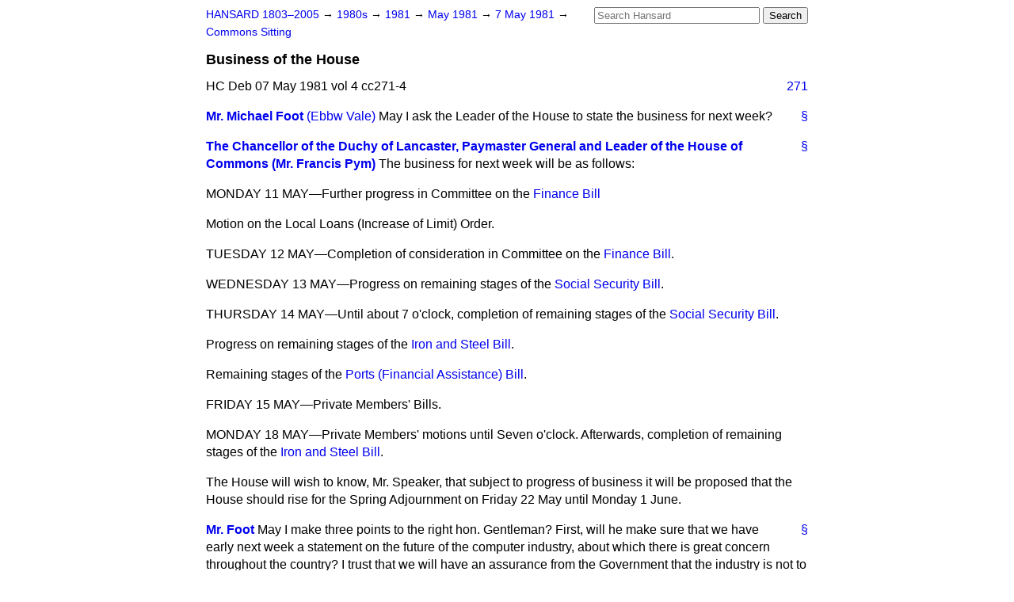

--- FILE ---
content_type: text/html
request_url: https://api.parliament.uk/historic-hansard/commons/1981/may/07/business-of-the-house
body_size: 8156
content:
<!doctype html>
<html lang='en-GB'>
  <head>
    <meta charset='utf-8' />
    <title>Business of the House (Hansard, 7 May 1981)</title>
    <meta author='UK Parliament' />
    <meta content='51ff727eff55314a' name='y_key' />
    <link href='https://www.parliament.uk/site-information/copyright/' rel='copyright' />
    <meta content='Hansard, House of Commons, House of Lords, Parliament, UK, House of Commons sitting' name='keywords' />
    <meta content='Business of the House (Hansard, 7 May 1981)' name='description' />
    <link href="../../../../stylesheets/screen.css" media="screen" rel="stylesheet" title="Default" type="text/css" />
    <link href="../../../../stylesheets/print.css" media="print" rel="stylesheet" type="text/css" />
  <script type="text/javascript">
  var appInsights=window.appInsights||function(a){
    function b(a){c[a]=function(){var b=arguments;c.queue.push(function(){c[a].apply(c,b)})}}var c={config:a},d=document,e=window;setTimeout(function(){var b=d.createElement("script");b.src=a.url||"https://az416426.vo.msecnd.net/scripts/a/ai.0.js",d.getElementsByTagName("script")[0].parentNode.appendChild(b)});try{c.cookie=d.cookie}catch(a){}c.queue=[];for(var f=["Event","Exception","Metric","PageView","Trace","Dependency"];f.length;)b("track"+f.pop());if(b("setAuthenticatedUserContext"),b("clearAuthenticatedUserContext"),b("startTrackEvent"),b("stopTrackEvent"),b("startTrackPage"),b("stopTrackPage"),b("flush"),!a.disableExceptionTracking){f="onerror",b("_"+f);var g=e[f];e[f]=function(a,b,d,e,h){var i=g&&g(a,b,d,e,h);return!0!==i&&c["_"+f](a,b,d,e,h),i}}return c
    }({
        instrumentationKey:"c0960a0f-30ad-4a9a-b508-14c6a4f61179",
        cookieDomain:".parliament.uk"
    });
    
  window.appInsights=appInsights,appInsights.queue&&0===appInsights.queue.length&&appInsights.trackPageView();
</script></head>
  <body id='hansard-millbanksytems-com'>
    <div id='header'>
      <div class='search-help'><a href="../../../../search">Search Help</a></div>
            <form action='../../../../search' id='search' method='get' rel='search'>
        <input size='24' title='Access key: S' accesskey='s' name='query' id='search-query' type='search' placeholder='Search Hansard' autosave='hansard.millbanksystems.com' results='10' value='' >
        <input type='submit' value='Search' >
      </form>

      <div id='nav'>
        <a href="../../../../index.html" id="home" rel="home">HANSARD 1803&ndash;2005</a>
        &rarr;
                <a class='sitting-decade' href='../../../../sittings/1980s'>
          1980s
        </a>
         &rarr;
        <a class='sitting-year' href='../../../../sittings/1981/'>
          1981
        </a>
         &rarr;
        <a class='sitting-month' href='../../../../sittings/1981/may/'>
          May 1981
        </a>
         &rarr;
        <a class='sitting-day' href='../../../../sittings/1981/may/07'>
          7 May 1981
        </a>

        &rarr;
                <a href='../../../../sittings/1981/may/07#commons' rel='directory up'>
          Commons Sitting
        </a>

      </div>
      <h1 class='title'>Business of the House</h1>
    </div>
    <div class='house-of-commons-sitting' id='content'>
      
      <cite class='section'>HC Deb 07 May 1981 vol 4 cc271-4</cite>
      <a class='permalink column-permalink' id='column_271' title='Col. 271 &mdash; HC Deb 07 May 1981 vol 4 c271' name='column_271' href='business-of-the-house#column_271' rel='bookmark'>271</a>
      <div class='hentry member_contribution' id='S6CV0004P0-01268'>
        <a name='S6CV0004P0_19810507_HOC_143'>  </a>
        <blockquote cite='https://api.parliament.uk/historic-hansard/people/mr-michael-foot' class='contribution_text entry-content'>
          <a class='speech-permalink permalink' href='business-of-the-house#S6CV0004P0_19810507_HOC_143' title='Link to this speech by Mr Michael Foot' rel='bookmark'>&sect;</a>
          <cite class='member author entry-title'><a href="/historic-hansard/people/mr-michael-foot" title="Mr Michael Foot">Mr. Michael Foot</a></cite>
          <span class='member_constituency'><a href="/historic-hansard/constituencies/ebbw-vale" title="Ebbw Vale">(Ebbw Vale)</a></span>
          <p class='first-para'>
            May I ask the Leader of the House to state the business for next week?
          </p>
        </blockquote>
      </div>
      
      <div class='hentry member_contribution' id='S6CV0004P0-01269'>
        <a name='S6CV0004P0_19810507_HOC_144'>  </a>
        <blockquote cite='https://api.parliament.uk/historic-hansard/people/mr-francis-pym' class='contribution_text entry-content'>
          <a class='speech-permalink permalink' href='business-of-the-house#S6CV0004P0_19810507_HOC_144' title='Link to this speech by Mr Francis Pym' rel='bookmark'>&sect;</a>
          <cite class='member author entry-title'><a href="/historic-hansard/people/mr-francis-pym" title="Mr Francis Pym">The Chancellor of the Duchy of Lancaster, Paymaster General and Leader of the House of Commons (Mr. Francis Pym)</a></cite>
          <p class='first-para'>
            The business for next week will be as follows:</p><p>
            MONDAY 11 MAY&#x2014;Further progress in Committee on the <a href="/historic-hansard/bills/finance-bill">Finance Bill</a></p><p>
            Motion on the Local Loans (Increase of Limit) Order.</p><p>
            TUESDAY 12 MAY&#x2014;Completion of consideration in Committee on the <a href="/historic-hansard/bills/finance-bill">Finance Bill</a>.</p><p>
            WEDNESDAY 13 MAY&#x2014;Progress on remaining stages of the <a href="/historic-hansard/bills/social-security-bill">Social Security Bill</a>.</p><p>
            THURSDAY 14 MAY&#x2014;Until about 7 o'clock, completion of remaining stages of the <a href="/historic-hansard/bills/social-security-bill">Social Security Bill</a>.</p><p>
            Progress on remaining stages of the <a href="/historic-hansard/bills/iron-and-steel-bill">Iron and Steel Bill</a>.</p><p>
            Remaining stages of the <a href="/historic-hansard/bills/ports-financial-assistance-bill">Ports (Financial Assistance) Bill</a>.</p><p>
            FRIDAY 15 MAY&#x2014;Private Members' Bills.</p><p>
            MONDAY 18 MAY&#x2014;Private Members' motions until Seven o'clock. Afterwards, completion of remaining stages of the <a href="/historic-hansard/bills/iron-and-steel-bill">Iron and Steel Bill</a>.</p><p>
            The House will wish to know, Mr. Speaker, that subject to progress of business it will be proposed that the House should rise for the Spring Adjournment on Friday 22 May until Monday 1 June.
          </p>
        </blockquote>
      </div>
      
      <div class='hentry member_contribution' id='S6CV0004P0-01270'>
        <a name='S6CV0004P0_19810507_HOC_145'>  </a>
        <blockquote cite='https://api.parliament.uk/historic-hansard/people/mr-michael-foot' class='contribution_text entry-content'>
          <a class='speech-permalink permalink' href='business-of-the-house#S6CV0004P0_19810507_HOC_145' title='Link to this speech by Mr Michael Foot' rel='bookmark'>&sect;</a>
          <cite class='member author entry-title'><a href="/historic-hansard/people/mr-michael-foot" title="Mr Michael Foot">Mr. Foot</a></cite>
          <p class='first-para'>
            May I make three points to the right hon. Gentleman? First, will he make sure that we have early next week a statement on the future of the computer industry, about which there is great concern throughout the country? I trust that we will have an assurance from the Government that the industry is not to be allowed to fall into foreign hands.</p><p>
            Secondly, the right hon. Gentleman will recall the debate on the Armitage report a few weeks ago and the matter that I have raised with him on a number of occasions. May we have an absolute assurance that the Government will provide a further opportunity for the House to vote on the matter? The Government fully agree that we should have the opportunity for a fresh vote.</p><p>
            Thirdly, the right hon. Gentleman recently made a speech about unemployment, and since almost every hour that the House has had to discuss unemployment and the record rates over which the Government have presided has been provided by the Opposition, may we have an absolute assurance that the Government will provide what I have often asked for, namely, a debate on the day or the day after the next monthly set of unemployment figures is published?
          </p>
        </blockquote>
      </div>
      
      <div class='hentry member_contribution' id='S6CV0004P0-01271'>
        <a name='S6CV0004P0_19810507_HOC_146'>  </a>
        <blockquote cite='https://api.parliament.uk/historic-hansard/people/mr-francis-pym' class='contribution_text entry-content'>
          <a class='speech-permalink permalink' href='business-of-the-house#S6CV0004P0_19810507_HOC_146' title='Link to this speech by Mr Francis Pym' rel='bookmark'>&sect;</a>
          <cite class='member author entry-title'><a href="/historic-hansard/people/mr-francis-pym" title="Mr Francis Pym">Mr. Pym</a></cite>
          <p class='first-para'>
            I shall convey the right hon. Gentleman's views on the future of the computer industry to my right hon. Friend the Secretary of State for Industry and will consult him to see whether, if a statement is appropriate, we can arrange one.</p><p>
            My right hon. Friend the Secretary of State for Transport is considering the representations on the Armitage report that have been made in the House and outside. In due course he will announce a decision, and I am looking for an opportunity to return to the subject at some stage. I note the right hon. Gentleman's views.</p><p>
            The Government share the right hon. Gentleman's views about the seriousness of unemployment and the need
            <a class='permalink column-permalink' id='column_272' title='Col. 272 &mdash; HC Deb 07 May 1981 vol 4 c272' name='column_272' href='business-of-the-house#column_272' rel='bookmark'>272</a>
            to help the unemployed. We have had a number of debates. I agree that all but one have been in Opposition time, and although I cannot give the absolute assurance that there will be a debate in Government time when the next monthly figures are announced I do not exclude the possibility on a later occasion.
          </p>
        </blockquote>
      </div>
      
      <div class='hentry member_contribution' id='S6CV0004P0-01272'>
        <a name='S6CV0004P0_19810507_HOC_147'>  </a>
        <blockquote cite='https://api.parliament.uk/historic-hansard/people/mr-enoch-powell' class='contribution_text entry-content'>
          <a class='speech-permalink permalink' href='business-of-the-house#S6CV0004P0_19810507_HOC_147' title='Link to this speech by Mr Enoch Powell' rel='bookmark'>&sect;</a>
          <cite class='member author entry-title'><a href="/historic-hansard/people/mr-enoch-powell" title="Mr Enoch Powell">Mr. J. Enoch Powell</a></cite>
          <span class='member_constituency'><a href="/historic-hansard/constituencies/down-south-1" title="Down South">(Down, South)</a></span>
          <p class='first-para'>
            Can the right hon. Gentleman say on what date the recess motion will be taken?
          </p>
        </blockquote>
      </div>
      
      <div class='hentry member_contribution' id='S6CV0004P0-01273'>
        <a name='S6CV0004P0_19810507_HOC_148'>  </a>
        <blockquote cite='https://api.parliament.uk/historic-hansard/people/mr-francis-pym' class='contribution_text entry-content'>
          <a class='speech-permalink permalink' href='business-of-the-house#S6CV0004P0_19810507_HOC_148' title='Link to this speech by Mr Francis Pym' rel='bookmark'>&sect;</a>
          <cite class='member author entry-title'><a href="/historic-hansard/people/mr-francis-pym" title="Mr Francis Pym">Mr. Pym</a></cite>
          <p class='first-para'>
            Not at present.
          </p>
        </blockquote>
      </div>
      
      <div class='hentry member_contribution' id='S6CV0004P0-01274'>
        <a name='S6CV0004P0_19810507_HOC_149'>  </a>
        <blockquote cite='https://api.parliament.uk/historic-hansard/people/mr-robert-mccrindle' class='contribution_text entry-content'>
          <a class='speech-permalink permalink' href='business-of-the-house#S6CV0004P0_19810507_HOC_149' title='Link to this speech by Mr Robert McCrindle' rel='bookmark'>&sect;</a>
          <cite class='member author entry-title'><a href="/historic-hansard/people/mr-robert-mccrindle" title="Mr Robert McCrindle">Mr. R. A. McCrindle</a></cite>
          <span class='member_constituency'><a href="/historic-hansard/constituencies/brentwood-and-ongar" title="Brentwood and Ongar">(Brentwood and Ongar)</a></span>
          <p class='first-para'>
            Does my right hon. Friend recall giving me an undertaking that there would be a debate on index-linked pensions in the near future? In the light of the imminent publication of a further report on the transferability of occupational pension schemes, could we bring the two matters together and have a debate soon?
          </p>
        </blockquote>
      </div>
      
      <div class='hentry member_contribution' id='S6CV0004P0-01275'>
        <a name='S6CV0004P0_19810507_HOC_150'>  </a>
        <blockquote cite='https://api.parliament.uk/historic-hansard/people/mr-francis-pym' class='contribution_text entry-content'>
          <a class='speech-permalink permalink' href='business-of-the-house#S6CV0004P0_19810507_HOC_150' title='Link to this speech by Mr Francis Pym' rel='bookmark'>&sect;</a>
          <cite class='member author entry-title'><a href="/historic-hansard/people/mr-francis-pym" title="Mr Francis Pym">Mr. Pym</a></cite>
          <p class='first-para'>
            I will consider what my hon. Friend has said. I think that I said that I hoped that there would be an opportunity for the House to debate the subject in due course. I do not think that I gave an undertaking about the near future, and I cannot find time for such a debate in the near future. However, I have the subject in mind as a likely candidate for debate in due course.
          </p>
        </blockquote>
      </div>
      
      <div class='hentry member_contribution' id='S6CV0004P0-01276'>
        <a name='S6CV0004P0_19810507_HOC_151'>  </a>
        <blockquote cite='https://api.parliament.uk/historic-hansard/people/mr-alfred-dubs' class='contribution_text entry-content'>
          <a class='speech-permalink permalink' href='business-of-the-house#S6CV0004P0_19810507_HOC_151' title='Link to this speech by Mr Alfred Dubs' rel='bookmark'>&sect;</a>
          <cite class='member author entry-title'><a href="/historic-hansard/people/mr-alfred-dubs" title="Mr Alfred Dubs">Mr. Alfred Dubs</a></cite>
          <span class='member_constituency'><a href="/historic-hansard/constituencies/wandsworth-battersea-south" title="Wandsworth Battersea South">(Battersea, South)</a></span>
          <p class='first-para'>
            Is the Leader of the House aware of the large increase in the money supply last month, apparently as a consequence of industrial action by the Civil Service? Is it not time that the House had an opportunity to debate pay problems in the Civil Service, because, in the face of Government inaction, we cannot accept that nothing should be done while the dispute drags on?
          </p>
        </blockquote>
      </div>
      
      <div class='hentry member_contribution' id='S6CV0004P0-01277'>
        <a name='S6CV0004P0_19810507_HOC_152'>  </a>
        <blockquote cite='https://api.parliament.uk/historic-hansard/people/mr-francis-pym' class='contribution_text entry-content'>
          <a class='speech-permalink permalink' href='business-of-the-house#S6CV0004P0_19810507_HOC_152' title='Link to this speech by Mr Francis Pym' rel='bookmark'>&sect;</a>
          <cite class='member author entry-title'><a href="/historic-hansard/people/mr-francis-pym" title="Mr Francis Pym">Mr. Pym</a></cite>
          <p class='first-para'>
            I have no plans for a debate on the Civil Service dispute. On the whole, the House has found over the years that it is better not to debate a current dispute. There are other ways in which the hon. Gentleman can raise the subject, but I cannot provide Government time for it.
          </p>
        </blockquote>
      </div>
      
      <div class='hentry member_contribution' id='S6CV0004P0-01278'>
        <a name='S6CV0004P0_19810507_HOC_153'>  </a>
        <blockquote class='contribution_text entry-content'>
          <cite class='member author entry-title unmatched-member'>Several Hon. Members</cite>
          <p class='first-para'>
            <span class="italic">rose</span>&#x2014;&#x2014;
          </p>
        </blockquote>
      </div>
      
      <div class='hentry member_contribution' id='S6CV0004P0-01279'>
        <a name='S6CV0004P0_19810507_HOC_154'>  </a>
        <blockquote cite='https://api.parliament.uk/historic-hansard/people/mr-george-thomas' class='contribution_text entry-content'>
          <a class='speech-permalink permalink' href='business-of-the-house#S6CV0004P0_19810507_HOC_154' title='Link to this speech by Mr George Thomas' rel='bookmark'>&sect;</a>
          <cite class='member author entry-title'><a href="/historic-hansard/people/mr-george-thomas" title="Mr George Thomas">Mr. Speaker</a></cite>
          <p class='first-para'>
            Order. I propose to call the hon. Members who have been rising in their places.
          </p>
        </blockquote>
      </div>
      
      <div class='hentry member_contribution' id='S6CV0004P0-01280'>
        <a name='S6CV0004P0_19810507_HOC_155'>  </a>
        <blockquote cite='https://api.parliament.uk/historic-hansard/people/mr-alan-clark' class='contribution_text entry-content'>
          <a class='speech-permalink permalink' href='business-of-the-house#S6CV0004P0_19810507_HOC_155' title='Link to this speech by Mr Alan Clark' rel='bookmark'>&sect;</a>
          <cite class='member author entry-title'><a href="/historic-hansard/people/mr-alan-clark" title="Mr Alan Clark">Mr. Alan Clark</a></cite>
          <span class='member_constituency'><a href="/historic-hansard/constituencies/plymouth-sutton" title="Plymouth Sutton">(Plymouth, Sutton)</a></span>
          <p class='first-para'>
            There is a great variety of rumours circulating about an impending defence review. Does my right hon. Friend agree that it is desirable that the subject should be debated and that such a debate&#x2014;not necessarily in the same form as debates on White Papers&#x2014;should take place at the earliest date convenient to him? Does he also accept that the House does not take kindly to hearing of major decisions affecting national security and hon. Member's constituencies four or five days before we rise for the Summer Recess? Perhaps my right hon. Friend will have a word with our right hon. Friend the Secretary of State for Defence about that.
          </p>
        </blockquote>
      </div>
      
      <div class='hentry member_contribution' id='S6CV0004P0-01281'>
        <a name='S6CV0004P0_19810507_HOC_156'>  </a>
        <blockquote cite='https://api.parliament.uk/historic-hansard/people/mr-francis-pym' class='contribution_text entry-content'>
          <a class='speech-permalink permalink' href='business-of-the-house#S6CV0004P0_19810507_HOC_156' title='Link to this speech by Mr Francis Pym' rel='bookmark'>&sect;</a>
          <cite class='member author entry-title'><a href="/historic-hansard/people/mr-francis-pym" title="Mr Francis Pym">Mr. Pym</a></cite>
          <p class='first-para'>
            The subject to which my hon. Friend has referred is extremely important and the House knows my direct interest in it. Defence is an appropriate subject for a debate and I am trying to arrange such a debate before long, but I cannot say exactly when it will be. I hope that in the meantime my hon. Friend will not attach undue weight to any rumour, because rumours sometimes turn out to be unfounded.
          </p>
        </blockquote>
      </div>
      <a class='permalink column-permalink' id='column_273' title='Col. 273 &mdash; HC Deb 07 May 1981 vol 4 c273' name='column_273' href='business-of-the-house#column_273' rel='bookmark'>273</a>
      <div class='hentry member_contribution' id='S6CV0004P0-01282'>
        <a name='S6CV0004P0_19810507_HOC_157'>  </a>
        <blockquote cite='https://api.parliament.uk/historic-hansard/people/mr-edward-lyons' class='contribution_text entry-content'>
          <a class='speech-permalink permalink' href='business-of-the-house#S6CV0004P0_19810507_HOC_157' title='Link to this speech by Mr Edward Lyons' rel='bookmark'>&sect;</a>
          <cite class='member author entry-title'><a href="/historic-hansard/people/mr-edward-lyons" title="Mr Edward Lyons">Mr. Edward Lyons</a></cite>
          <span class='member_constituency'><a href="/historic-hansard/constituencies/bradford-west-1" title="Bradford West">(Bradford, West)</a></span>
          <p class='first-para'>
            In view of the continuing savage fall in employment in the textile industry, particularly in West Yorkshire, which is wreaking havoc on the prosperity of the region, will the right hon. Gentleman consider a further debate on textiles in the near future?
          </p>
        </blockquote>
      </div>
      
      <div class='hentry member_contribution' id='S6CV0004P0-01283'>
        <a name='S6CV0004P0_19810507_HOC_158'>  </a>
        <blockquote cite='https://api.parliament.uk/historic-hansard/people/mr-francis-pym' class='contribution_text entry-content'>
          <a class='speech-permalink permalink' href='business-of-the-house#S6CV0004P0_19810507_HOC_158' title='Link to this speech by Mr Francis Pym' rel='bookmark'>&sect;</a>
          <cite class='member author entry-title'><a href="/historic-hansard/people/mr-francis-pym" title="Mr Francis Pym">Mr. Pym</a></cite>
          <p class='first-para'>
            I cannot give an undertaking that there will be a debate in Government time.
          </p>
        </blockquote>
      </div>
      
      <div class='hentry member_contribution' id='S6CV0004P0-01284'>
        <a name='S6CV0004P0_19810507_HOC_159'>  </a>
        <blockquote cite='https://api.parliament.uk/historic-hansard/people/mr-ian-lloyd' class='contribution_text entry-content'>
          <a class='speech-permalink permalink' href='business-of-the-house#S6CV0004P0_19810507_HOC_159' title='Link to this speech by Mr Ian Lloyd' rel='bookmark'>&sect;</a>
          <cite class='member author entry-title'><a href="/historic-hansard/people/mr-ian-lloyd" title="Mr Ian Lloyd">Mr. Ian Lloyd</a></cite>
          <span class='member_constituency'><a href="/historic-hansard/constituencies/havant-and-waterloo" title="Havant and Waterloo">(Havant and Waterloo)</a></span>
          <p class='first-para'>
            Some of us greeted with at least mild disappointment the news of yet another truncated Whitsun Recess. Can my right hon. Friend give us any explanation why that practice is continuing, particularly in the light of the promise made by the Prime Minister at the beginning of the Session? Will Back Benchers have an early opportunity to debate the length of recesses?
          </p>
        </blockquote>
      </div>
      
      <div class='hentry member_contribution' id='S6CV0004P0-01285'>
        <a name='S6CV0004P0_19810507_HOC_160'>  </a>
        <blockquote cite='https://api.parliament.uk/historic-hansard/people/mr-francis-pym' class='contribution_text entry-content'>
          <a class='speech-permalink permalink' href='business-of-the-house#S6CV0004P0_19810507_HOC_160' title='Link to this speech by Mr Francis Pym' rel='bookmark'>&sect;</a>
          <cite class='member author entry-title'><a href="/historic-hansard/people/mr-francis-pym" title="Mr Francis Pym">Mr. Pym</a></cite>
          <p class='first-para'>
            My hon. Friend may have to find some time other than Government time for that debate. The length of the Whitsun Recess tends to vary according to the circumstances of the Session. I concluded that a week is as much as we can afford at present and my hon. Friend will have to be content with nine days on this occasion. There are many precedents for that, although I appreciate that my hon. Friend would have preferred longer.
          </p>
        </blockquote>
      </div>
      
      <div class='hentry member_contribution' id='S6CV0004P0-01286'>
        <a name='S6CV0004P0_19810507_HOC_161'>  </a>
        <blockquote cite='https://api.parliament.uk/historic-hansard/people/mr-donald-dewar' class='contribution_text entry-content'>
          <a class='speech-permalink permalink' href='business-of-the-house#S6CV0004P0_19810507_HOC_161' title='Link to this speech by Mr Donald Dewar' rel='bookmark'>&sect;</a>
          <cite class='member author entry-title'><a href="/historic-hansard/people/mr-donald-dewar" title="Mr Donald Dewar">Mr. Donald Dewar</a></cite>
          <span class='member_constituency'><a href="/historic-hansard/constituencies/glasgow-garscadden" title="Glasgow Garscadden">(Glasgow, Garscadden)</a></span>
          <p class='first-para'>
            Is the Leader of the House aware that many Scottish Members are anxious to have the chance to comment on the miserably timid proposals for the government of Scotland that emerged from the all-party talks? Does he recall that on 23 March he told me that he hoped that there would be a debate within two weeks? Six weeks have passed. I hope that the right hon. Gentleman can promise us a debate before the Whitsun Recess.
          </p>
        </blockquote>
      </div>
      
      <div class='hentry member_contribution' id='S6CV0004P0-01287'>
        <a name='S6CV0004P0_19810507_HOC_162'>  </a>
        <blockquote cite='https://api.parliament.uk/historic-hansard/people/mr-francis-pym' class='contribution_text entry-content'>
          <a class='speech-permalink permalink' href='business-of-the-house#S6CV0004P0_19810507_HOC_162' title='Link to this speech by Mr Francis Pym' rel='bookmark'>&sect;</a>
          <cite class='member author entry-title'><a href="/historic-hansard/people/mr-francis-pym" title="Mr Francis Pym">Mr. Pym</a></cite>
          <p class='first-para'>
            I should be surprised if six weeks ago I said that there would be a debate in two weeks' time.
          </p>
        </blockquote>
      </div>
      
      <div class='hentry member_contribution' id='S6CV0004P0-01288'>
        <a name='S6CV0004P0_19810507_HOC_163'>  </a>
        <blockquote cite='https://api.parliament.uk/historic-hansard/people/mr-donald-dewar' class='contribution_text entry-content'>
          <a class='speech-permalink permalink' href='business-of-the-house#S6CV0004P0_19810507_HOC_163' title='Link to this speech by Mr Donald Dewar' rel='bookmark'>&sect;</a>
          <cite class='member author entry-title'><a href="/historic-hansard/people/mr-donald-dewar" title="Mr Donald Dewar">Mr. Dewar</a></cite>
          <p class='first-para'>
            That is what the right hon. Gentleman said.
          </p>
        </blockquote>
      </div>
      
      <div class='hentry member_contribution' id='S6CV0004P0-01289'>
        <a name='S6CV0004P0_19810507_HOC_164'>  </a>
        <blockquote cite='https://api.parliament.uk/historic-hansard/people/mr-francis-pym' class='contribution_text entry-content'>
          <a class='speech-permalink permalink' href='business-of-the-house#S6CV0004P0_19810507_HOC_164' title='Link to this speech by Mr Francis Pym' rel='bookmark'>&sect;</a>
          <cite class='member author entry-title'><a href="/historic-hansard/people/mr-francis-pym" title="Mr Francis Pym">Mr. Pym</a></cite>
          <p class='first-para'>
            Obviously that was unduly optimistic. I thought that I said that I would table the motions. The motions, whatever view the hon. Gentleman may have about them, are based on the conclusions reached by the all-party committee. In due course there will be time made available on the Floor of the House to debate the motions and the amendments thereunto if they are selected. There will certainly not be a debate before Whitsum. There will not be a debate in the immediate future, but I will find time after Whitsun.
          </p>
        </blockquote>
      </div>
      
      <div class='hentry member_contribution' id='S6CV0004P0-01290'>
        <a name='S6CV0004P0_19810507_HOC_165'>  </a>
        <blockquote cite='https://api.parliament.uk/historic-hansard/people/mrs-jill-knight' class='contribution_text entry-content'>
          <a class='speech-permalink permalink' href='business-of-the-house#S6CV0004P0_19810507_HOC_165' title='Link to this speech by Mrs Jill Knight' rel='bookmark'>&sect;</a>
          <cite class='member author entry-title'><a href="/historic-hansard/people/mrs-jill-knight" title="Mrs Jill Knight">Mrs. Jill Knight</a></cite>
          <span class='member_constituency'><a href="/historic-hansard/constituencies/birmingham-edgbaston" title="Birmingham Edgbaston">(Birmingham, Edgbaston)</a></span>
          <p class='first-para'>
            Has my right hon. Friend noted on the Order Paper Early-Day Motion 103 in my name on lead in petrol?</p><p>
            <span class="italic">[That this House urges Her Majesty's Government to eliminate the largest controllable source of lead pollution by phasing out the use of lead additives in petrol with an immediate reduction to 0.15 grammes per litre, and by making available lead-free petrol for those vehicles now able to use it.]</span></p><p>
            Will he recognise that already 129 hon. Members have signed the motion and that a further 30 hon. Members have indicated their general support for it? Will he consider finding time for a debate on the subject before too much time has passed?
          </p>
        </blockquote>
      </div>
      <a class='permalink column-permalink' id='column_274' title='Col. 274 &mdash; HC Deb 07 May 1981 vol 4 c274' name='column_274' href='business-of-the-house#column_274' rel='bookmark'>274</a>
      <div class='hentry member_contribution' id='S6CV0004P0-01291'>
        <a name='S6CV0004P0_19810507_HOC_166'>  </a>
        <blockquote cite='https://api.parliament.uk/historic-hansard/people/mr-francis-pym' class='contribution_text entry-content'>
          <a class='speech-permalink permalink' href='business-of-the-house#S6CV0004P0_19810507_HOC_166' title='Link to this speech by Mr Francis Pym' rel='bookmark'>&sect;</a>
          <cite class='member author entry-title'><a href="/historic-hansard/people/mr-francis-pym" title="Mr Francis Pym">Mr. Pym</a></cite>
          <p class='first-para'>
            I cannot promise a debate, but I expect that a statement will be made early next week.
          </p>
        </blockquote>
      </div>
      
      <div class='hentry member_contribution' id='S6CV0004P0-01292'>
        <a name='S6CV0004P0_19810507_HOC_167'>  </a>
        <blockquote cite='https://api.parliament.uk/historic-hansard/people/sir-albert-costain' class='contribution_text entry-content'>
          <a class='speech-permalink permalink' href='business-of-the-house#S6CV0004P0_19810507_HOC_167' title='Link to this speech by Sir Albert Costain' rel='bookmark'>&sect;</a>
          <cite class='member author entry-title'><a href="/historic-hansard/people/sir-albert-costain" title="Sir Albert Costain">Sir Albert Costain</a></cite>
          <span class='member_constituency'><a href="/historic-hansard/constituencies/folkestone-and-hythe" title="Folkestone and Hythe">(Folkestone and Hythe)</a></span>
          <p class='first-para'>
            Is my right hon. Friend aware that there is concern about the delay in the consideration of the <a href="/historic-hansard/bills/county-of-kent-bill">County of Kent Bill</a>? Will he estimate when we are likely to debate the Bill's Second Reading?
          </p>
        </blockquote>
      </div>
      
      <div class='hentry member_contribution' id='S6CV0004P0-01293'>
        <a name='S6CV0004P0_19810507_HOC_168'>  </a>
        <blockquote cite='https://api.parliament.uk/historic-hansard/people/mr-francis-pym' class='contribution_text entry-content'>
          <a class='speech-permalink permalink' href='business-of-the-house#S6CV0004P0_19810507_HOC_168' title='Link to this speech by Mr Francis Pym' rel='bookmark'>&sect;</a>
          <cite class='member author entry-title'><a href="/historic-hansard/people/mr-francis-pym" title="Mr Francis Pym">Mr. Pym</a></cite>
          <p class='first-para'>
            I shall require notice of that question because my hon. Friend refers to a Private Bill. My hon. Friend might consider consulting the Chairman of Ways and Means.
          </p>
        </blockquote>
      </div>
      
      <div class='hentry member_contribution' id='S6CV0004P0-01294'>
        <a name='S6CV0004P0_19810507_HOC_169'>  </a>
        <blockquote cite='https://api.parliament.uk/historic-hansard/people/mr-roger-moate' class='contribution_text entry-content'>
          <a class='speech-permalink permalink' href='business-of-the-house#S6CV0004P0_19810507_HOC_169' title='Link to this speech by Mr Roger Moate' rel='bookmark'>&sect;</a>
          <cite class='member author entry-title'><a href="/historic-hansard/people/mr-roger-moate" title="Mr Roger Moate">Mr. Roger Moate</a></cite>
          <span class='member_constituency'><a href="/historic-hansard/constituencies/faversham" title="Faversham">(Faversham)</a></span>
          <p class='first-para'>
            Will my right hon. Friend find time for the House to re-examine the role of the European Assembly? Does he agree that the decision by the Assembly to debate the Sands affair is offensive, is undoubtedly an encouragement to terrorism, and is an abuse of the Assembly's role in relation to the member nations of the Community?
          </p>
        </blockquote>
      </div>
      
      <div class='hentry member_contribution' id='S6CV0004P0-01295'>
        <a name='S6CV0004P0_19810507_HOC_170'>  </a>
        <blockquote cite='https://api.parliament.uk/historic-hansard/people/mr-francis-pym' class='contribution_text entry-content'>
          <a class='speech-permalink permalink' href='business-of-the-house#S6CV0004P0_19810507_HOC_170' title='Link to this speech by Mr Francis Pym' rel='bookmark'>&sect;</a>
          <cite class='member author entry-title'><a href="/historic-hansard/people/mr-francis-pym" title="Mr Francis Pym">Mr. Pym</a></cite>
          <p class='first-para'>
            I do not think that it is for me to comment on that Assembly and its proceedings. I must disappoint my hon. Friend about providing time.
          </p>
        </blockquote>
      </div>
      
      <div class='hentry member_contribution' id='S6CV0004P0-01296'>
        <a name='S6CV0004P0_19810507_HOC_171'>  </a>
        <blockquote cite='https://api.parliament.uk/historic-hansard/people/mr-michael-mcnair-wilson' class='contribution_text entry-content'>
          <a class='speech-permalink permalink' href='business-of-the-house#S6CV0004P0_19810507_HOC_171' title='Link to this speech by Mr Michael McNair-Wilson' rel='bookmark'>&sect;</a>
          <cite class='member author entry-title'><a href="/historic-hansard/people/mr-michael-mcnair-wilson" title="Mr Michael McNair-Wilson">Mr. Michael McNair-Wilson</a></cite>
          <span class='member_constituency'><a href="/historic-hansard/constituencies/newbury" title="Newbury">(Newbury)</a></span>
          <p class='first-para'>
            Has my right hon. Friend any intention of finding time for a debate on the press so that the views of the House may be made known about the willingness of some Fleet Street editors to pay the wages of sin and crime regardless of the suffering of people who are close to those who have been killed?
          </p>
        </blockquote>
      </div>
      
      <div class='hentry member_contribution' id='S6CV0004P0-01297'>
        <a name='S6CV0004P0_19810507_HOC_172'>  </a>
        <blockquote cite='https://api.parliament.uk/historic-hansard/people/mr-francis-pym' class='contribution_text entry-content'>
          <a class='speech-permalink permalink' href='business-of-the-house#S6CV0004P0_19810507_HOC_172' title='Link to this speech by Mr Francis Pym' rel='bookmark'>&sect;</a>
          <cite class='member author entry-title'><a href="/historic-hansard/people/mr-francis-pym" title="Mr Francis Pym">Mr. Pym</a></cite>
          <p class='first-para'>
            I have no plans to do so in Government time.
          </p>
        </blockquote>
      </div>
      
      <div class='hentry member_contribution' id='S6CV0004P0-01298'>
        <a name='S6CV0004P0_19810507_HOC_173'>  </a>
        <blockquote cite='https://api.parliament.uk/historic-hansard/people/mr-tony-marlow' class='contribution_text entry-content'>
          <a class='speech-permalink permalink' href='business-of-the-house#S6CV0004P0_19810507_HOC_173' title='Link to this speech by Mr Tony Marlow' rel='bookmark'>&sect;</a>
          <cite class='member author entry-title'><a href="/historic-hansard/people/mr-tony-marlow" title="Mr Tony Marlow">Mr. Tony Marlow</a></cite>
          <span class='member_constituency'><a href="/historic-hansard/constituencies/northampton-north" title="Northampton North">(Northampton, North)</a></span>
          <p class='first-para'>
            My right Friend is no doubt aware that 69 important documents have been referred to the House for debate by the Select Committee on European Legislation &c. Twenty-five of them were recommended for debate by the House before 1980&#x2014;one as long ago as 1973&#x2014;four in 1976 and 25 in 1980. Will my right hon. Friend say whether he believes that it was wrong to make this decision or whether the documents are unimportant? Will he ensure that they are debated by the House fairly soon?
          </p>
        </blockquote>
      </div>
      
      <div class='hentry member_contribution' id='S6CV0004P0-01299'>
        <a name='S6CV0004P0_19810507_HOC_174'>  </a>
        <blockquote cite='https://api.parliament.uk/historic-hansard/people/mr-francis-pym' class='contribution_text entry-content'>
          <a class='speech-permalink permalink' href='business-of-the-house#S6CV0004P0_19810507_HOC_174' title='Link to this speech by Mr Francis Pym' rel='bookmark'>&sect;</a>
          <cite class='member author entry-title'><a href="/historic-hansard/people/mr-francis-pym" title="Mr Francis Pym">Mr. Pym</a></cite>
          <p class='first-para'>
            The House takes the opportunities available to it to debate European matters as recommended by the Select Committee. Some of the documents to which my hon. Friend refers may be out of date. We have debates on European matters on many occasions. I remind my hon. Friend that certain of them are considered in Standing Committee. Between us all we try to find as much time as we can so that, if possible, we have a chance to discuss these matters before decisions are taken.
          </p>
        </blockquote>
      </div>
      
      <div class='hentry member_contribution' id='S6CV0004P0-01300'>
        <a name='S6CV0004P0_19810507_HOC_175'>  </a>
        <blockquote cite='https://api.parliament.uk/historic-hansard/people/hon-john-silkin' class='contribution_text entry-content'>
          <a class='speech-permalink permalink' href='business-of-the-house#S6CV0004P0_19810507_HOC_175' title='Link to this speech by Hon. John Silkin' rel='bookmark'>&sect;</a>
          <cite class='member author entry-title'><a href="/historic-hansard/people/hon-john-silkin" title="Hon. John Silkin">Mr. John Silkin</a></cite>
          <span class='member_constituency'>(Deptford)</span>
          <p class='first-para'>
            If I heard the right hon. Gentleman correctly, he said in reply to the hon. Member for Birmingham, Edgbaston (Mrs. Knight) that there would be a statement on early-day motion 103. Which Minister will make that statement?
          </p>
        </blockquote>
      </div>
      
      <div class='hentry member_contribution' id='S6CV0004P0-01301'>
        <a name='S6CV0004P0_19810507_HOC_176'>  </a>
        <blockquote cite='https://api.parliament.uk/historic-hansard/people/mr-francis-pym' class='contribution_text entry-content'>
          <a class='speech-permalink permalink' href='business-of-the-house#S6CV0004P0_19810507_HOC_176' title='Link to this speech by Mr Francis Pym' rel='bookmark'>&sect;</a>
          <cite class='member author entry-title'><a href="/historic-hansard/people/mr-francis-pym" title="Mr Francis Pym">Mr. Pym</a></cite>
          <p class='first-para'>
            The statement will be on lead pollution. It will be made by a Minister of State, Department of the Environment. It may be made by the Secretary of State, but I think that it will be made by a Minister of State.
          </p>
        </blockquote>
      </div>
      <ol class='xoxo'>
        
      </ol>
      
      <div id='section-navigation'>        <div id='previous-section'>Back to
        <a href='engagements' rel='prev'>
          Engagements
        </a>
        </div>
        <div id='next-section'>Forward to
        <a href='statutory-instruments-c' rel='next'>
          STATUTORY INSTRUMENTS, &c.
        </a>
        </div>
</div>
    </div>
    <div id='footer'>
      <p><a href="../../../../typos">Noticed a typo?</a> | <a href='mailto:data@parliament.uk' target='_BLANK' title='Opens a new page'>Report other issues</a> | <a href='https://www.parliament.uk/site-information/copyright/' rel='copyright' id='copyright'>&copy UK Parliament</a></p>
      <script type='text/javascript'>
        var gaJsHost = (("https:" == document.location.protocol) ? "https://ssl." : "http://www.");
        document.write(unescape("%3Cscript src='" + gaJsHost + "google-analytics.com/ga.js' type='text/javascript'%3E%3C/script%3E"));
      </script>
      <script type='text/javascript'>
        var pageTracker = _gat._getTracker("UA-3110135-1");
        pageTracker._initData();
        
      </script>
    </div>
  <script>(function(){function c(){var b=a.contentDocument||a.contentWindow.document;if(b){var d=b.createElement('script');d.innerHTML="window.__CF$cv$params={r:'9bf6eb95cc472e5c',t:'MTc2ODY2NDEwMy4wMDAwMDA='};var a=document.createElement('script');a.nonce='';a.src='/cdn-cgi/challenge-platform/scripts/jsd/main.js';document.getElementsByTagName('head')[0].appendChild(a);";b.getElementsByTagName('head')[0].appendChild(d)}}if(document.body){var a=document.createElement('iframe');a.height=1;a.width=1;a.style.position='absolute';a.style.top=0;a.style.left=0;a.style.border='none';a.style.visibility='hidden';document.body.appendChild(a);if('loading'!==document.readyState)c();else if(window.addEventListener)document.addEventListener('DOMContentLoaded',c);else{var e=document.onreadystatechange||function(){};document.onreadystatechange=function(b){e(b);'loading'!==document.readyState&&(document.onreadystatechange=e,c())}}}})();</script></body>
</html>
